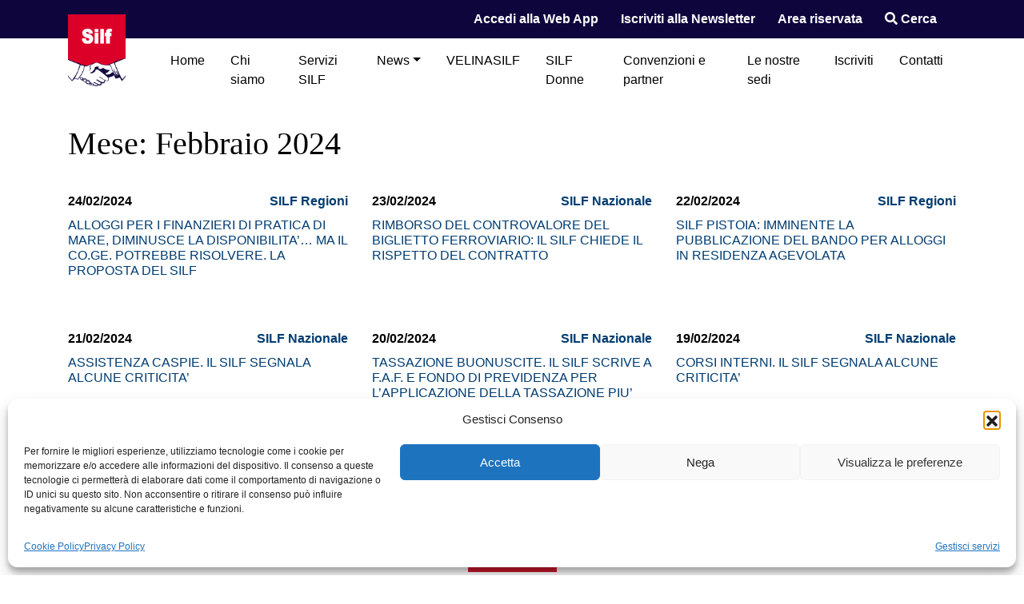

--- FILE ---
content_type: text/html; charset=UTF-8
request_url: https://www.silfnazionale.it/2024/02/
body_size: 18261
content:
<!DOCTYPE html>
<html lang="it-IT">
    <head>
        <meta charset="UTF-8">
        <meta name="viewport" content="width=device-width, initial-scale=1, shrink-to-fit=no">
        <link rel="profile" href="http://gmpg.org/xfn/11">
        <meta name='robots' content='noindex, follow' />

	<!-- This site is optimized with the Yoast SEO plugin v26.8 - https://yoast.com/product/yoast-seo-wordpress/ -->
	<title>Febbraio 2024 - SILF</title>
	<meta property="og:locale" content="it_IT" />
	<meta property="og:type" content="website" />
	<meta property="og:title" content="Febbraio 2024 - SILF" />
	<meta property="og:url" content="https://www.silfnazionale.it/2024/02/" />
	<meta property="og:site_name" content="SILF" />
	<meta name="twitter:card" content="summary_large_image" />
	<meta name="twitter:site" content="@SilfSindacato" />
	<script type="application/ld+json" class="yoast-schema-graph">{"@context":"https://schema.org","@graph":[{"@type":"CollectionPage","@id":"https://www.silfnazionale.it/2024/02/","url":"https://www.silfnazionale.it/2024/02/","name":"Febbraio 2024 - SILF","isPartOf":{"@id":"https://www.silfnazionale.it/#website"},"primaryImageOfPage":{"@id":"https://www.silfnazionale.it/2024/02/#primaryimage"},"image":{"@id":"https://www.silfnazionale.it/2024/02/#primaryimage"},"thumbnailUrl":"https://www.silfnazionale.it/wp-content/uploads/2024/02/Pratica.jpg","breadcrumb":{"@id":"https://www.silfnazionale.it/2024/02/#breadcrumb"},"inLanguage":"it-IT"},{"@type":"ImageObject","inLanguage":"it-IT","@id":"https://www.silfnazionale.it/2024/02/#primaryimage","url":"https://www.silfnazionale.it/wp-content/uploads/2024/02/Pratica.jpg","contentUrl":"https://www.silfnazionale.it/wp-content/uploads/2024/02/Pratica.jpg","width":640,"height":207},{"@type":"BreadcrumbList","@id":"https://www.silfnazionale.it/2024/02/#breadcrumb","itemListElement":[{"@type":"ListItem","position":1,"name":"Home","item":"https://www.silfnazionale.it/"},{"@type":"ListItem","position":2,"name":"Archivi per Febbraio 2024"}]},{"@type":"WebSite","@id":"https://www.silfnazionale.it/#website","url":"https://www.silfnazionale.it/","name":"SILF","description":"Sindacato Italiano Lavoratori Finanzieri","publisher":{"@id":"https://www.silfnazionale.it/#organization"},"potentialAction":[{"@type":"SearchAction","target":{"@type":"EntryPoint","urlTemplate":"https://www.silfnazionale.it/?s={search_term_string}"},"query-input":{"@type":"PropertyValueSpecification","valueRequired":true,"valueName":"search_term_string"}}],"inLanguage":"it-IT"},{"@type":"Organization","@id":"https://www.silfnazionale.it/#organization","name":"Sindacato Italiano Lavoratori Finanzieri","url":"https://www.silfnazionale.it/","logo":{"@type":"ImageObject","inLanguage":"it-IT","@id":"https://www.silfnazionale.it/#/schema/logo/image/","url":"https://www.silfnazionale.it/wp-content/uploads/2024/11/logo-rosso.png","contentUrl":"https://www.silfnazionale.it/wp-content/uploads/2024/11/logo-rosso.png","width":2356,"height":2953,"caption":"Sindacato Italiano Lavoratori Finanzieri"},"image":{"@id":"https://www.silfnazionale.it/#/schema/logo/image/"},"sameAs":["https://www.facebook.com/sindacatofinanzieriSILF/","https://x.com/SilfSindacato"]}]}</script>
	<!-- / Yoast SEO plugin. -->


<link rel='dns-prefetch' href='//stats.wp.com' />
<link rel='dns-prefetch' href='//v0.wordpress.com' />
<link rel="alternate" type="application/rss+xml" title="SILF &raquo; Feed" href="https://www.silfnazionale.it/feed/" />
<link rel="alternate" type="application/rss+xml" title="SILF &raquo; Feed dei commenti" href="https://www.silfnazionale.it/comments/feed/" />
<style id='wp-img-auto-sizes-contain-inline-css' type='text/css'>
img:is([sizes=auto i],[sizes^="auto," i]){contain-intrinsic-size:3000px 1500px}
/*# sourceURL=wp-img-auto-sizes-contain-inline-css */
</style>
<style id='wp-emoji-styles-inline-css' type='text/css'>

	img.wp-smiley, img.emoji {
		display: inline !important;
		border: none !important;
		box-shadow: none !important;
		height: 1em !important;
		width: 1em !important;
		margin: 0 0.07em !important;
		vertical-align: -0.1em !important;
		background: none !important;
		padding: 0 !important;
	}
/*# sourceURL=wp-emoji-styles-inline-css */
</style>
<style id='wp-block-library-inline-css' type='text/css'>
:root{--wp-block-synced-color:#7a00df;--wp-block-synced-color--rgb:122,0,223;--wp-bound-block-color:var(--wp-block-synced-color);--wp-editor-canvas-background:#ddd;--wp-admin-theme-color:#007cba;--wp-admin-theme-color--rgb:0,124,186;--wp-admin-theme-color-darker-10:#006ba1;--wp-admin-theme-color-darker-10--rgb:0,107,160.5;--wp-admin-theme-color-darker-20:#005a87;--wp-admin-theme-color-darker-20--rgb:0,90,135;--wp-admin-border-width-focus:2px}@media (min-resolution:192dpi){:root{--wp-admin-border-width-focus:1.5px}}.wp-element-button{cursor:pointer}:root .has-very-light-gray-background-color{background-color:#eee}:root .has-very-dark-gray-background-color{background-color:#313131}:root .has-very-light-gray-color{color:#eee}:root .has-very-dark-gray-color{color:#313131}:root .has-vivid-green-cyan-to-vivid-cyan-blue-gradient-background{background:linear-gradient(135deg,#00d084,#0693e3)}:root .has-purple-crush-gradient-background{background:linear-gradient(135deg,#34e2e4,#4721fb 50%,#ab1dfe)}:root .has-hazy-dawn-gradient-background{background:linear-gradient(135deg,#faaca8,#dad0ec)}:root .has-subdued-olive-gradient-background{background:linear-gradient(135deg,#fafae1,#67a671)}:root .has-atomic-cream-gradient-background{background:linear-gradient(135deg,#fdd79a,#004a59)}:root .has-nightshade-gradient-background{background:linear-gradient(135deg,#330968,#31cdcf)}:root .has-midnight-gradient-background{background:linear-gradient(135deg,#020381,#2874fc)}:root{--wp--preset--font-size--normal:16px;--wp--preset--font-size--huge:42px}.has-regular-font-size{font-size:1em}.has-larger-font-size{font-size:2.625em}.has-normal-font-size{font-size:var(--wp--preset--font-size--normal)}.has-huge-font-size{font-size:var(--wp--preset--font-size--huge)}.has-text-align-center{text-align:center}.has-text-align-left{text-align:left}.has-text-align-right{text-align:right}.has-fit-text{white-space:nowrap!important}#end-resizable-editor-section{display:none}.aligncenter{clear:both}.items-justified-left{justify-content:flex-start}.items-justified-center{justify-content:center}.items-justified-right{justify-content:flex-end}.items-justified-space-between{justify-content:space-between}.screen-reader-text{border:0;clip-path:inset(50%);height:1px;margin:-1px;overflow:hidden;padding:0;position:absolute;width:1px;word-wrap:normal!important}.screen-reader-text:focus{background-color:#ddd;clip-path:none;color:#444;display:block;font-size:1em;height:auto;left:5px;line-height:normal;padding:15px 23px 14px;text-decoration:none;top:5px;width:auto;z-index:100000}html :where(.has-border-color){border-style:solid}html :where([style*=border-top-color]){border-top-style:solid}html :where([style*=border-right-color]){border-right-style:solid}html :where([style*=border-bottom-color]){border-bottom-style:solid}html :where([style*=border-left-color]){border-left-style:solid}html :where([style*=border-width]){border-style:solid}html :where([style*=border-top-width]){border-top-style:solid}html :where([style*=border-right-width]){border-right-style:solid}html :where([style*=border-bottom-width]){border-bottom-style:solid}html :where([style*=border-left-width]){border-left-style:solid}html :where(img[class*=wp-image-]){height:auto;max-width:100%}:where(figure){margin:0 0 1em}html :where(.is-position-sticky){--wp-admin--admin-bar--position-offset:var(--wp-admin--admin-bar--height,0px)}@media screen and (max-width:600px){html :where(.is-position-sticky){--wp-admin--admin-bar--position-offset:0px}}

/*# sourceURL=wp-block-library-inline-css */
</style><style id='global-styles-inline-css' type='text/css'>
:root{--wp--preset--aspect-ratio--square: 1;--wp--preset--aspect-ratio--4-3: 4/3;--wp--preset--aspect-ratio--3-4: 3/4;--wp--preset--aspect-ratio--3-2: 3/2;--wp--preset--aspect-ratio--2-3: 2/3;--wp--preset--aspect-ratio--16-9: 16/9;--wp--preset--aspect-ratio--9-16: 9/16;--wp--preset--color--black: #000000;--wp--preset--color--cyan-bluish-gray: #abb8c3;--wp--preset--color--white: #ffffff;--wp--preset--color--pale-pink: #f78da7;--wp--preset--color--vivid-red: #cf2e2e;--wp--preset--color--luminous-vivid-orange: #ff6900;--wp--preset--color--luminous-vivid-amber: #fcb900;--wp--preset--color--light-green-cyan: #7bdcb5;--wp--preset--color--vivid-green-cyan: #00d084;--wp--preset--color--pale-cyan-blue: #8ed1fc;--wp--preset--color--vivid-cyan-blue: #0693e3;--wp--preset--color--vivid-purple: #9b51e0;--wp--preset--gradient--vivid-cyan-blue-to-vivid-purple: linear-gradient(135deg,rgb(6,147,227) 0%,rgb(155,81,224) 100%);--wp--preset--gradient--light-green-cyan-to-vivid-green-cyan: linear-gradient(135deg,rgb(122,220,180) 0%,rgb(0,208,130) 100%);--wp--preset--gradient--luminous-vivid-amber-to-luminous-vivid-orange: linear-gradient(135deg,rgb(252,185,0) 0%,rgb(255,105,0) 100%);--wp--preset--gradient--luminous-vivid-orange-to-vivid-red: linear-gradient(135deg,rgb(255,105,0) 0%,rgb(207,46,46) 100%);--wp--preset--gradient--very-light-gray-to-cyan-bluish-gray: linear-gradient(135deg,rgb(238,238,238) 0%,rgb(169,184,195) 100%);--wp--preset--gradient--cool-to-warm-spectrum: linear-gradient(135deg,rgb(74,234,220) 0%,rgb(151,120,209) 20%,rgb(207,42,186) 40%,rgb(238,44,130) 60%,rgb(251,105,98) 80%,rgb(254,248,76) 100%);--wp--preset--gradient--blush-light-purple: linear-gradient(135deg,rgb(255,206,236) 0%,rgb(152,150,240) 100%);--wp--preset--gradient--blush-bordeaux: linear-gradient(135deg,rgb(254,205,165) 0%,rgb(254,45,45) 50%,rgb(107,0,62) 100%);--wp--preset--gradient--luminous-dusk: linear-gradient(135deg,rgb(255,203,112) 0%,rgb(199,81,192) 50%,rgb(65,88,208) 100%);--wp--preset--gradient--pale-ocean: linear-gradient(135deg,rgb(255,245,203) 0%,rgb(182,227,212) 50%,rgb(51,167,181) 100%);--wp--preset--gradient--electric-grass: linear-gradient(135deg,rgb(202,248,128) 0%,rgb(113,206,126) 100%);--wp--preset--gradient--midnight: linear-gradient(135deg,rgb(2,3,129) 0%,rgb(40,116,252) 100%);--wp--preset--font-size--small: 13px;--wp--preset--font-size--medium: 20px;--wp--preset--font-size--large: 36px;--wp--preset--font-size--x-large: 42px;--wp--preset--spacing--20: 0.44rem;--wp--preset--spacing--30: 0.67rem;--wp--preset--spacing--40: 1rem;--wp--preset--spacing--50: 1.5rem;--wp--preset--spacing--60: 2.25rem;--wp--preset--spacing--70: 3.38rem;--wp--preset--spacing--80: 5.06rem;--wp--preset--shadow--natural: 6px 6px 9px rgba(0, 0, 0, 0.2);--wp--preset--shadow--deep: 12px 12px 50px rgba(0, 0, 0, 0.4);--wp--preset--shadow--sharp: 6px 6px 0px rgba(0, 0, 0, 0.2);--wp--preset--shadow--outlined: 6px 6px 0px -3px rgb(255, 255, 255), 6px 6px rgb(0, 0, 0);--wp--preset--shadow--crisp: 6px 6px 0px rgb(0, 0, 0);}:where(.is-layout-flex){gap: 0.5em;}:where(.is-layout-grid){gap: 0.5em;}body .is-layout-flex{display: flex;}.is-layout-flex{flex-wrap: wrap;align-items: center;}.is-layout-flex > :is(*, div){margin: 0;}body .is-layout-grid{display: grid;}.is-layout-grid > :is(*, div){margin: 0;}:where(.wp-block-columns.is-layout-flex){gap: 2em;}:where(.wp-block-columns.is-layout-grid){gap: 2em;}:where(.wp-block-post-template.is-layout-flex){gap: 1.25em;}:where(.wp-block-post-template.is-layout-grid){gap: 1.25em;}.has-black-color{color: var(--wp--preset--color--black) !important;}.has-cyan-bluish-gray-color{color: var(--wp--preset--color--cyan-bluish-gray) !important;}.has-white-color{color: var(--wp--preset--color--white) !important;}.has-pale-pink-color{color: var(--wp--preset--color--pale-pink) !important;}.has-vivid-red-color{color: var(--wp--preset--color--vivid-red) !important;}.has-luminous-vivid-orange-color{color: var(--wp--preset--color--luminous-vivid-orange) !important;}.has-luminous-vivid-amber-color{color: var(--wp--preset--color--luminous-vivid-amber) !important;}.has-light-green-cyan-color{color: var(--wp--preset--color--light-green-cyan) !important;}.has-vivid-green-cyan-color{color: var(--wp--preset--color--vivid-green-cyan) !important;}.has-pale-cyan-blue-color{color: var(--wp--preset--color--pale-cyan-blue) !important;}.has-vivid-cyan-blue-color{color: var(--wp--preset--color--vivid-cyan-blue) !important;}.has-vivid-purple-color{color: var(--wp--preset--color--vivid-purple) !important;}.has-black-background-color{background-color: var(--wp--preset--color--black) !important;}.has-cyan-bluish-gray-background-color{background-color: var(--wp--preset--color--cyan-bluish-gray) !important;}.has-white-background-color{background-color: var(--wp--preset--color--white) !important;}.has-pale-pink-background-color{background-color: var(--wp--preset--color--pale-pink) !important;}.has-vivid-red-background-color{background-color: var(--wp--preset--color--vivid-red) !important;}.has-luminous-vivid-orange-background-color{background-color: var(--wp--preset--color--luminous-vivid-orange) !important;}.has-luminous-vivid-amber-background-color{background-color: var(--wp--preset--color--luminous-vivid-amber) !important;}.has-light-green-cyan-background-color{background-color: var(--wp--preset--color--light-green-cyan) !important;}.has-vivid-green-cyan-background-color{background-color: var(--wp--preset--color--vivid-green-cyan) !important;}.has-pale-cyan-blue-background-color{background-color: var(--wp--preset--color--pale-cyan-blue) !important;}.has-vivid-cyan-blue-background-color{background-color: var(--wp--preset--color--vivid-cyan-blue) !important;}.has-vivid-purple-background-color{background-color: var(--wp--preset--color--vivid-purple) !important;}.has-black-border-color{border-color: var(--wp--preset--color--black) !important;}.has-cyan-bluish-gray-border-color{border-color: var(--wp--preset--color--cyan-bluish-gray) !important;}.has-white-border-color{border-color: var(--wp--preset--color--white) !important;}.has-pale-pink-border-color{border-color: var(--wp--preset--color--pale-pink) !important;}.has-vivid-red-border-color{border-color: var(--wp--preset--color--vivid-red) !important;}.has-luminous-vivid-orange-border-color{border-color: var(--wp--preset--color--luminous-vivid-orange) !important;}.has-luminous-vivid-amber-border-color{border-color: var(--wp--preset--color--luminous-vivid-amber) !important;}.has-light-green-cyan-border-color{border-color: var(--wp--preset--color--light-green-cyan) !important;}.has-vivid-green-cyan-border-color{border-color: var(--wp--preset--color--vivid-green-cyan) !important;}.has-pale-cyan-blue-border-color{border-color: var(--wp--preset--color--pale-cyan-blue) !important;}.has-vivid-cyan-blue-border-color{border-color: var(--wp--preset--color--vivid-cyan-blue) !important;}.has-vivid-purple-border-color{border-color: var(--wp--preset--color--vivid-purple) !important;}.has-vivid-cyan-blue-to-vivid-purple-gradient-background{background: var(--wp--preset--gradient--vivid-cyan-blue-to-vivid-purple) !important;}.has-light-green-cyan-to-vivid-green-cyan-gradient-background{background: var(--wp--preset--gradient--light-green-cyan-to-vivid-green-cyan) !important;}.has-luminous-vivid-amber-to-luminous-vivid-orange-gradient-background{background: var(--wp--preset--gradient--luminous-vivid-amber-to-luminous-vivid-orange) !important;}.has-luminous-vivid-orange-to-vivid-red-gradient-background{background: var(--wp--preset--gradient--luminous-vivid-orange-to-vivid-red) !important;}.has-very-light-gray-to-cyan-bluish-gray-gradient-background{background: var(--wp--preset--gradient--very-light-gray-to-cyan-bluish-gray) !important;}.has-cool-to-warm-spectrum-gradient-background{background: var(--wp--preset--gradient--cool-to-warm-spectrum) !important;}.has-blush-light-purple-gradient-background{background: var(--wp--preset--gradient--blush-light-purple) !important;}.has-blush-bordeaux-gradient-background{background: var(--wp--preset--gradient--blush-bordeaux) !important;}.has-luminous-dusk-gradient-background{background: var(--wp--preset--gradient--luminous-dusk) !important;}.has-pale-ocean-gradient-background{background: var(--wp--preset--gradient--pale-ocean) !important;}.has-electric-grass-gradient-background{background: var(--wp--preset--gradient--electric-grass) !important;}.has-midnight-gradient-background{background: var(--wp--preset--gradient--midnight) !important;}.has-small-font-size{font-size: var(--wp--preset--font-size--small) !important;}.has-medium-font-size{font-size: var(--wp--preset--font-size--medium) !important;}.has-large-font-size{font-size: var(--wp--preset--font-size--large) !important;}.has-x-large-font-size{font-size: var(--wp--preset--font-size--x-large) !important;}
/*# sourceURL=global-styles-inline-css */
</style>

<style id='classic-theme-styles-inline-css' type='text/css'>
/*! This file is auto-generated */
.wp-block-button__link{color:#fff;background-color:#32373c;border-radius:9999px;box-shadow:none;text-decoration:none;padding:calc(.667em + 2px) calc(1.333em + 2px);font-size:1.125em}.wp-block-file__button{background:#32373c;color:#fff;text-decoration:none}
/*# sourceURL=/wp-includes/css/classic-themes.min.css */
</style>
<link rel='stylesheet' id='wp-bootstrap-blocks-styles-css' href='https://www.silfnazionale.it/wp-content/plugins/wp-bootstrap-blocks/build/style-index.css?ver=5.2.1' type='text/css' media='all' />
<link rel='stylesheet' id='cf7_add_password_field_style-css' href='https://www.silfnazionale.it/wp-content/plugins/cf7-add-password-field/css/all.css?ver=6.9' type='text/css' media='all' />
<link rel='stylesheet' id='contact-form-7-css' href='https://www.silfnazionale.it/wp-content/plugins/contact-form-7/includes/css/styles.css?ver=6.1.4' type='text/css' media='all' />
<style id='wp-block-heading-inline-css' type='text/css'>
h1:where(.wp-block-heading).has-background,h2:where(.wp-block-heading).has-background,h3:where(.wp-block-heading).has-background,h4:where(.wp-block-heading).has-background,h5:where(.wp-block-heading).has-background,h6:where(.wp-block-heading).has-background{padding:1.25em 2.375em}h1.has-text-align-left[style*=writing-mode]:where([style*=vertical-lr]),h1.has-text-align-right[style*=writing-mode]:where([style*=vertical-rl]),h2.has-text-align-left[style*=writing-mode]:where([style*=vertical-lr]),h2.has-text-align-right[style*=writing-mode]:where([style*=vertical-rl]),h3.has-text-align-left[style*=writing-mode]:where([style*=vertical-lr]),h3.has-text-align-right[style*=writing-mode]:where([style*=vertical-rl]),h4.has-text-align-left[style*=writing-mode]:where([style*=vertical-lr]),h4.has-text-align-right[style*=writing-mode]:where([style*=vertical-rl]),h5.has-text-align-left[style*=writing-mode]:where([style*=vertical-lr]),h5.has-text-align-right[style*=writing-mode]:where([style*=vertical-rl]),h6.has-text-align-left[style*=writing-mode]:where([style*=vertical-lr]),h6.has-text-align-right[style*=writing-mode]:where([style*=vertical-rl]){rotate:180deg}
/*# sourceURL=https://www.silfnazionale.it/wp-includes/blocks/heading/style.min.css */
</style>
<link rel='stylesheet' id='theme.css-css' href='https://www.silfnazionale.it/wp-content/plugins/popup-builder/public/css/theme.css?ver=4.4.2' type='text/css' media='all' />
<link rel='stylesheet' id='theme-my-login-css' href='https://www.silfnazionale.it/wp-content/plugins/theme-my-login/assets/styles/theme-my-login.min.css?ver=7.1.14' type='text/css' media='all' />
<link rel='stylesheet' id='cmplz-general-css' href='https://www.silfnazionale.it/wp-content/plugins/complianz-gdpr/assets/css/cookieblocker.min.css?ver=1766011266' type='text/css' media='all' />
<link rel='stylesheet' id='bootstrap-css' href='https://www.silfnazionale.it/wp-content/themes/websoup/css/bootstrap.min.css?ver=4.3.1' type='text/css' media='all' />
<link rel='stylesheet' id='owl-css' href='https://www.silfnazionale.it/wp-content/themes/websoup/js/owl/assets/owl.carousel.min.css?ver=2.3.4' type='text/css' media='all' />
<link rel='stylesheet' id='websoup-styles-css' href='https://www.silfnazionale.it/wp-content/themes/websoup/css/theme.css?ver=0.21.1757950729' type='text/css' media='all' />
<script type="text/javascript" src="https://www.silfnazionale.it/wp-includes/js/jquery/jquery.min.js?ver=3.7.1" id="jquery-core-js"></script>
<script type="text/javascript" src="https://www.silfnazionale.it/wp-includes/js/jquery/jquery-migrate.min.js?ver=3.4.1" id="jquery-migrate-js"></script>
<script type="text/javascript" id="Popup.js-js-before">
/* <![CDATA[ */
var sgpbPublicUrl = "https:\/\/www.silfnazionale.it\/wp-content\/plugins\/popup-builder\/public\/";
var SGPB_JS_LOCALIZATION = {"imageSupportAlertMessage":"Only image files supported","pdfSupportAlertMessage":"Only pdf files supported","areYouSure":"Are you sure?","addButtonSpinner":"L","audioSupportAlertMessage":"Only audio files supported (e.g.: mp3, wav, m4a, ogg)","publishPopupBeforeElementor":"Please, publish the popup before starting to use Elementor with it!","publishPopupBeforeDivi":"Please, publish the popup before starting to use Divi Builder with it!","closeButtonAltText":"Close"};
//# sourceURL=Popup.js-js-before
/* ]]> */
</script>
<script type="text/javascript" src="https://www.silfnazionale.it/wp-content/plugins/popup-builder/public/js/Popup.js?ver=4.4.2" id="Popup.js-js"></script>
<script type="text/javascript" src="https://www.silfnazionale.it/wp-content/plugins/popup-builder/public/js/PopupConfig.js?ver=4.4.2" id="PopupConfig.js-js"></script>
<script type="text/javascript" id="PopupBuilder.js-js-before">
/* <![CDATA[ */
var SGPB_POPUP_PARAMS = {"popupTypeAgeRestriction":"ageRestriction","defaultThemeImages":{"1":"https:\/\/www.silfnazionale.it\/wp-content\/plugins\/popup-builder\/public\/img\/theme_1\/close.png","2":"https:\/\/www.silfnazionale.it\/wp-content\/plugins\/popup-builder\/public\/img\/theme_2\/close.png","3":"https:\/\/www.silfnazionale.it\/wp-content\/plugins\/popup-builder\/public\/img\/theme_3\/close.png","5":"https:\/\/www.silfnazionale.it\/wp-content\/plugins\/popup-builder\/public\/img\/theme_5\/close.png","6":"https:\/\/www.silfnazionale.it\/wp-content\/plugins\/popup-builder\/public\/img\/theme_6\/close.png"},"homePageUrl":"https:\/\/www.silfnazionale.it\/","isPreview":false,"convertedIdsReverse":[],"dontShowPopupExpireTime":365,"conditionalJsClasses":[],"disableAnalyticsGeneral":false};
var SGPB_JS_PACKAGES = {"packages":{"current":1,"free":1,"silver":2,"gold":3,"platinum":4},"extensions":{"geo-targeting":false,"advanced-closing":false}};
var SGPB_JS_PARAMS = {"ajaxUrl":"https:\/\/www.silfnazionale.it\/wp-admin\/admin-ajax.php","nonce":"5063b6bf55"};
//# sourceURL=PopupBuilder.js-js-before
/* ]]> */
</script>
<script type="text/javascript" src="https://www.silfnazionale.it/wp-content/plugins/popup-builder/public/js/PopupBuilder.js?ver=4.4.2" id="PopupBuilder.js-js"></script>
<link rel="https://api.w.org/" href="https://www.silfnazionale.it/wp-json/" /><link rel="EditURI" type="application/rsd+xml" title="RSD" href="https://www.silfnazionale.it/xmlrpc.php?rsd" />
<meta name="generator" content="WordPress 6.9" />
	<style>img#wpstats{display:none}</style>
					<style>.cmplz-hidden {
					display: none !important;
				}</style><meta name="mobile-web-app-capable" content="yes">
<meta name="apple-mobile-web-app-capable" content="yes">
<meta name="apple-mobile-web-app-title" content="SILF - Sindacato Italiano Lavoratori Finanzieri">
      <meta name="onesignal" content="wordpress-plugin"/>
            <script>

      window.OneSignalDeferred = window.OneSignalDeferred || [];

      OneSignalDeferred.push(function(OneSignal) {
        var oneSignal_options = {};
        window._oneSignalInitOptions = oneSignal_options;

        oneSignal_options['serviceWorkerParam'] = { scope: '/' };
oneSignal_options['serviceWorkerPath'] = 'OneSignalSDKWorker.js.php';

        OneSignal.Notifications.setDefaultUrl("https://www.silfnazionale.it");

        oneSignal_options['wordpress'] = true;
oneSignal_options['appId'] = '93b3c85b-85fd-438f-bea9-9820c3942d32';
oneSignal_options['allowLocalhostAsSecureOrigin'] = true;
oneSignal_options['welcomeNotification'] = { };
oneSignal_options['welcomeNotification']['title'] = "";
oneSignal_options['welcomeNotification']['message'] = "Grazie per esserti iscritto!";
oneSignal_options['path'] = "https://www.silfnazionale.it/wp-content/plugins/onesignal-free-web-push-notifications/sdk_files/";
oneSignal_options['safari_web_id'] = "web.onesignal.auto.2358eea7-3e97-4fb7-b492-b25c712616ac";
oneSignal_options['promptOptions'] = { };
oneSignal_options['promptOptions']['actionMessage'] = "Vuoi essere informato sulle ultime novità del mondo SILF?";
oneSignal_options['promptOptions']['acceptButtonText'] = "ACCETTO";
oneSignal_options['promptOptions']['siteName'] = "https://www.silfnazionale.it/";
oneSignal_options['promptOptions']['autoAcceptTitle'] = "CLICCA QUI";
oneSignal_options['notifyButton'] = { };
oneSignal_options['notifyButton']['enable'] = true;
oneSignal_options['notifyButton']['position'] = 'bottom-right';
oneSignal_options['notifyButton']['theme'] = 'default';
oneSignal_options['notifyButton']['size'] = 'medium';
oneSignal_options['notifyButton']['showCredit'] = true;
oneSignal_options['notifyButton']['text'] = {};
oneSignal_options['notifyButton']['text']['message.action.subscribed'] = 'Grazie per la tua iscrizione!';
oneSignal_options['notifyButton']['text']['dialog.main.button.subscribe'] = 'ISCRIVITI';
              OneSignal.init(window._oneSignalInitOptions);
              OneSignal.Slidedown.promptPush()      });

      function documentInitOneSignal() {
        var oneSignal_elements = document.getElementsByClassName("OneSignal-prompt");

        var oneSignalLinkClickHandler = function(event) { OneSignal.Notifications.requestPermission(); event.preventDefault(); };        for(var i = 0; i < oneSignal_elements.length; i++)
          oneSignal_elements[i].addEventListener('click', oneSignalLinkClickHandler, false);
      }

      if (document.readyState === 'complete') {
           documentInitOneSignal();
      }
      else {
           window.addEventListener("load", function(event){
               documentInitOneSignal();
          });
      }
    </script>
<link rel="icon" href="https://www.silfnazionale.it/wp-content/uploads/2024/11/cropped-favicon-480x480.png" sizes="32x32" />
<link rel="icon" href="https://www.silfnazionale.it/wp-content/uploads/2024/11/cropped-favicon-480x480.png" sizes="192x192" />
<link rel="apple-touch-icon" href="https://www.silfnazionale.it/wp-content/uploads/2024/11/cropped-favicon-480x480.png" />
<meta name="msapplication-TileImage" content="https://www.silfnazionale.it/wp-content/uploads/2024/11/cropped-favicon-480x480.png" />
		<style type="text/css" id="wp-custom-css">
			.page-template-page-questionario .navbar,
.page-template-page-questionario #wrapper-footer-full,
.page-template-page-questionario  .header-links,
.page-id-5686 .navbar,
.page-id-5686 #wrapper-footer-full,
.page-id-5686 #questionChoices21,
.page-id-5686 #cookie-notice,
.page-id-5686 .header-links,
.page-id-4875 .navbar,
.page-id-4875 #wrapper-footer-full,
.page-id-4875 #questionChoices21,
.page-id-4875 #cookie-notice,
.page-id-4875 .header-links {
	display:none;
}
.page-id-4875 .preheader {
	padding-top: 15px;
	padding-bottom: 15px;
}
.page-id-4875 .navbar-brand img {
	width: 350px;
}
.page-id-4875 footer.footer {
	display: none;
}
.watupro-question-choice {
	line-height: 1.5em !important;
}
#beforeWchainedButon1 {
	line-height: 1px;
}
#startOutput + p {
    display: none;
}
.watupro-submit-button {
    border-radius: 0;
    display: inline-block;
    font-weight: 400;
    color: #212529;
    text-align: center;
    vertical-align: middle;
    -webkit-user-select: none;
    -moz-user-select: none;
    -ms-user-select: none;
    user-select: none;
    background-color: transparent;
    border: 1px solid transparent;
    padding: .375rem 1.75rem;
    font-size: 1rem;
    line-height: 1.5;
    border-radius: .25rem;
    transition: color .15s ease-in-out,background-color .15s ease-in-out,border-color .15s ease-in-out,box-shadow .15s ease-in-out;
    color: #fff;
    background-color: #28a745;
    border-color: #28a745;
    font-weight: 600;
}
input:where([type="checkbox"], [type="radio"]){
  -webkit-appearance : none;
  appearance         : none;
  width              : 22px;
  height             : 22px;
  margin             : calc(0.75em - 11px) 0.25rem 0 0;
  vertical-align     : top;
  border             : 2px solid #ddd;
  border-radius      : 4px;
  background         : #fff no-repeat center center;
}

input[type="radio"]{
  border-radius : 50%;
}

input:where([type="checkbox"], [type="radio"]):where(:active:not(:disabled), :focus){
  border-color : #696;
  outline      : none;
}

input:where([type="checkbox"], [type="radio"]):disabled{
  background : #eee;
}

input[type="checkbox"]:checked{
  background-image: url("data:image/svg+xml,%3C%3Fxml version='1.0'%3F%3E%3Csvg xmlns='http://www.w3.org/2000/svg' width='14' height='14'%3E%3Cpath fill='%23696' d='M0,8 5,13 14,4 12,2 5,9 2,6z'/%3E%3C/svg%3E%0A");
}

input[type="radio"]:checked{
  background-image: url("data:image/svg+xml,%3C%3Fxml version='1.0'%3F%3E%3Csvg xmlns='http://www.w3.org/2000/svg' width='10' height='10'%3E%3Ccircle fill='%23696' cx='5' cy='5' r='5'/%3E%3C/svg%3E%0A");
}

@media (min-width: 1200px) {
	.question-content {
			min-height: 50px;
	}
	.question-choices {
			min-height: 250px;
	}
}
.squarelist {
    list-style-type: none;
    padding: 0;
}
.squarelist li {
    margin-bottom: 2rem;
    position: relative;
    padding-left: 3rem;
}
.squarelist li::before {
    content: "";
    display: block;
    position: absolute;
    left: 0;
    top: 5px;
    width: 1.5rem;
    height: 1.5rem;
    background: var(--red);
}
.bgdonna {
    background-image: url(https://silfnazionale.it/wp-content/uploads/2025/01/donna.jpg);
    background-position: left center;
    background-repeat: no-repeat;
    background-size: contain;
    padding-top: 3rem;
    padding-bottom: 6rem;
    min-height: 500px;
}
.bgdonna .container > * {
    padding-left: 10rem;
}
@media (max-width: 768px) {
	.bgdonna {
    background-position: left bottom;
    background-repeat: no-repeat;
    background-size: 140px auto;
    padding-top: 0;
    padding-bottom: 140px;
    min-height: 500px;
  }
	.bgdonna .container > * {
    padding-left: 0;
  }
}
.blueborder img {
    border: 1px solid var(--blue);
}
#cmplz-manage-consent .cmplz-manage-consent {
	padding-top: 1px !important;
	padding-bottom: 1px !important;
  height: auto !important;
    font-size: 85% !important;
}
.wp-block-buttons.fixed-bottom {
	display: inline-block;
	right: auto;
	left: 50%;
	transform: translatex(-50%);
}
.bblue {
	border: 2px solid var(--blue);
	padding: 1.5rem;
	border-radius: 1rem;
}
.wp-block-group.mt-auto.has-background {
	z-index: 9;
}
.wp-block-latest-posts__list li {
    display: flex;
    text-align: left;
    font-size: 85%;
    margin-bottom: 1rem;
}
.wp-block-latest-posts__list img {
    margin: 0 1rem 0 0;
}
.wp-block-latest-posts > li {
    align-items: center;
    background: #fff;
}
.wp-block-latest-posts img {
    margin: 0;
}
.wp-block-latest-posts .wp-block-latest-posts__featured-image {
    flex: 0 0 80px;
	height: 80px;
}
.wp-block-latest-posts 
.wp-block-latest-posts__post-title {
  display: -webkit-box;
  -webkit-line-clamp: 3;
  -webkit-box-orient: vertical;
  overflow: hidden;
  text-overflow: ellipsis;
	padding: 0 1rem;
}
.newsslidecont {
    background: var(--red);
    color: var(--white);
}
.newsslidecont .bgcover {
    aspect-ratio: 4/3;
}
.newsslidecont a,
.newsslidecont a:hover,
.newsslidecont a:focus {
    color: var(--white);
}
.newsslidecont .wp-block-button__link {
	width: auto;
	background: var(--blue);
}
.newsslidecont .carousel-indicators {
	margin-bottom: .5rem;
}
.newsslidecont .carousel-indicators li {
	background-color: var(--white);
}
.newsslidecont h2 {
	font-family: "Arial", sans-serif;
	font-weight: bolder;
}
body.home .veletta {
	background-color: transparent;
}
body.home .veletta h3 {
	display: none;
}
.newsslidecont {
	background: transparent;
}
.newsslidecont .row {
  background: var(--white);
  color: var(--black);
}
.newsslidecont a:not(.wp-block-button__link), .newsslidecont a:not(.wp-block-button__link):hover, .newsslidecont a:not(.wp-block-button__link):focus {
	color: var(--blue);
}
		</style>
		
        <link href="https://fonts.googleapis.com/css?family=Raleway:300,400,600,700,800" rel="stylesheet">
        <link rel="stylesheet" href="https://use.fontawesome.com/releases/v5.8.1/css/all.css" integrity="sha384-50oBUHEmvpQ+1lW4y57PTFmhCaXp0ML5d60M1M7uH2+nqUivzIebhndOJK28anvf" crossorigin="anonymous">
    </head>

    <body data-cmplz=2 class="archive date wp-custom-logo wp-theme-websoup group-blog hfeed">

        <div class="site" id="page">

            <a class="skip-link sr-only sr-only-focusable" href="#content">Vai al contenuto</a>

            <header id="wrapper-navbar" class="header" itemscope itemtype="http://schema.org/WebSite">

                <div class="preheader">
                    <div class="container">
                                                    <div class="header-links">                    
                                <div id="text-2" class="widget widget_text">			<div class="textwidget"><p><a href="https://www.silfnazionale.it/wapp/" target="_blank" rel="noopener">Accedi alla Web App</a> <a class="newsletteropen">Iscriviti alla Newsletter</a> <a href="https://www.silfnazionale.it/login/ ">Area riservata</a> <a href="https://www.silfnazionale.it/cerca/"><span class="fas fa-search" aria-hidden="true"></span> Cerca</a></p>
</div>
		</div>                            </div>
                                            </div>
                </div>

                <nav class="navbar navbar-expand-xl navbar-light navbar-main">

                    <div class="container relative">

                        <a href="https://www.silfnazionale.it/" class="navbar-brand custom-logo-link" rel="home"><img width="2356" height="2953" src="https://www.silfnazionale.it/wp-content/uploads/2024/11/logo-rosso.png" class="img-fluid" alt="SILF" decoding="async" fetchpriority="high" srcset="https://www.silfnazionale.it/wp-content/uploads/2024/11/logo-rosso.png 2356w, https://www.silfnazionale.it/wp-content/uploads/2024/11/logo-rosso-558x700.png 558w, https://www.silfnazionale.it/wp-content/uploads/2024/11/logo-rosso-817x1024.png 817w, https://www.silfnazionale.it/wp-content/uploads/2024/11/logo-rosso-768x963.png 768w, https://www.silfnazionale.it/wp-content/uploads/2024/11/logo-rosso-1225x1536.png 1225w, https://www.silfnazionale.it/wp-content/uploads/2024/11/logo-rosso-1634x2048.png 1634w" sizes="(max-width: 2356px) 100vw, 2356px" data-attachment-id="6833" data-permalink="https://www.silfnazionale.it/logo-rosso/" data-orig-file="https://www.silfnazionale.it/wp-content/uploads/2024/11/logo-rosso.png" data-orig-size="2356,2953" data-comments-opened="0" data-image-meta="{&quot;aperture&quot;:&quot;0&quot;,&quot;credit&quot;:&quot;&quot;,&quot;camera&quot;:&quot;&quot;,&quot;caption&quot;:&quot;&quot;,&quot;created_timestamp&quot;:&quot;0&quot;,&quot;copyright&quot;:&quot;&quot;,&quot;focal_length&quot;:&quot;0&quot;,&quot;iso&quot;:&quot;0&quot;,&quot;shutter_speed&quot;:&quot;0&quot;,&quot;title&quot;:&quot;&quot;,&quot;orientation&quot;:&quot;0&quot;}" data-image-title="logo-rosso" data-image-description="" data-image-caption="" data-medium-file="https://www.silfnazionale.it/wp-content/uploads/2024/11/logo-rosso-558x700.png" data-large-file="https://www.silfnazionale.it/wp-content/uploads/2024/11/logo-rosso-817x1024.png" /></a><!-- end custom logo -->

                        <button class="navbar-toggler" type="button" data-toggle="collapse" data-target="#navbarNavDropdown" aria-controls="navbarNavDropdown" aria-expanded="false" aria-label="Apri il menu">
                            <span class="navbar-toggler-icon"></span>
                        </button>

                        <div id="navbarNavDropdown" class="collapse navbar-collapse"><ul id="main-menu" class="navbar-nav mr-auto ml-lg-4"><li itemscope="itemscope" itemtype="https://www.schema.org/SiteNavigationElement" id="menu-item-1632" class="menu-item menu-item-type-post_type menu-item-object-page menu-item-home menu-item-1632 nav-item"><a title="Home" href="https://www.silfnazionale.it/" class="nav-link">Home</a></li>
<li itemscope="itemscope" itemtype="https://www.schema.org/SiteNavigationElement" id="menu-item-7300" class="menu-item menu-item-type-post_type menu-item-object-page menu-item-7300 nav-item"><a title="Chi siamo" href="https://www.silfnazionale.it/chi-siamo/" class="nav-link">Chi siamo</a></li>
<li itemscope="itemscope" itemtype="https://www.schema.org/SiteNavigationElement" id="menu-item-7301" class="menu-item menu-item-type-post_type menu-item-object-page menu-item-7301 nav-item"><a title="Servizi SILF" href="https://www.silfnazionale.it/servizi-silf/" class="nav-link">Servizi SILF</a></li>
<li itemscope="itemscope" itemtype="https://www.schema.org/SiteNavigationElement" id="menu-item-7302" class="menu-item menu-item-type-custom menu-item-object-custom menu-item-has-children dropdown menu-item-7302 nav-item"><a title="News" href="#" data-toggle="dropdown" aria-haspopup="true" aria-expanded="false" class="dropdown-toggle nav-link" id="menu-item-dropdown-7302">News</a>
<ul class="dropdown-menu" aria-labelledby="menu-item-dropdown-7302" role="menu">
	<li itemscope="itemscope" itemtype="https://www.schema.org/SiteNavigationElement" id="menu-item-7316" class="menu-item menu-item-type-taxonomy menu-item-object-category menu-item-7316 nav-item"><a title="News GDF" href="https://www.silfnazionale.it/news/" class="dropdown-item">News GDF</a></li>
	<li itemscope="itemscope" itemtype="https://www.schema.org/SiteNavigationElement" id="menu-item-7317" class="menu-item menu-item-type-taxonomy menu-item-object-category menu-item-7317 nav-item"><a title="Dossier e infosilf" href="https://www.silfnazionale.it/silfdossier/" class="dropdown-item">Dossier e infosilf</a></li>
	<li itemscope="itemscope" itemtype="https://www.schema.org/SiteNavigationElement" id="menu-item-7318" class="menu-item menu-item-type-taxonomy menu-item-object-category menu-item-7318 nav-item"><a title="SILF Regioni" href="https://www.silfnazionale.it/dal-territorio/" class="dropdown-item">SILF Regioni</a></li>
</ul>
</li>
<li itemscope="itemscope" itemtype="https://www.schema.org/SiteNavigationElement" id="menu-item-4678" class="menu-item menu-item-type-post_type menu-item-object-page menu-item-4678 nav-item"><a title="VELINASILF" href="https://www.silfnazionale.it/tutte-le-velinasilf/" class="nav-link">VELINASILF</a></li>
<li itemscope="itemscope" itemtype="https://www.schema.org/SiteNavigationElement" id="menu-item-7303" class="menu-item menu-item-type-post_type menu-item-object-page menu-item-7303 nav-item"><a title="SILF Donne" href="https://www.silfnazionale.it/silf-donne/" class="nav-link">SILF Donne</a></li>
<li itemscope="itemscope" itemtype="https://www.schema.org/SiteNavigationElement" id="menu-item-1652" class="menu-item menu-item-type-post_type menu-item-object-page menu-item-1652 nav-item"><a title="Convenzioni e partner" href="https://www.silfnazionale.it/convenzioni-e-servizi/" class="nav-link">Convenzioni e partner</a></li>
<li itemscope="itemscope" itemtype="https://www.schema.org/SiteNavigationElement" id="menu-item-1623" class="menu-item menu-item-type-post_type menu-item-object-page menu-item-1623 nav-item"><a title="Le nostre sedi" href="https://www.silfnazionale.it/territorio/" class="nav-link">Le nostre sedi</a></li>
<li itemscope="itemscope" itemtype="https://www.schema.org/SiteNavigationElement" id="menu-item-7304" class="menu-item menu-item-type-post_type menu-item-object-page menu-item-7304 nav-item"><a title="Iscriviti" href="https://www.silfnazionale.it/iscriviti/" class="nav-link">Iscriviti</a></li>
<li itemscope="itemscope" itemtype="https://www.schema.org/SiteNavigationElement" id="menu-item-3419" class="menu-item menu-item-type-post_type menu-item-object-page menu-item-3419 nav-item"><a title="Contatti" href="https://www.silfnazionale.it/contatti/" class="nav-link">Contatti</a></li>
<li itemscope="itemscope" itemtype="https://www.schema.org/SiteNavigationElement" id="menu-item-3890" class="d-lg-none menu-item menu-item-type-tml_action menu-item-object-login menu-item-3890 nav-item"><a title="Login" href="https://www.silfnazionale.it/login/" class="nav-link">Login</a></li>
</ul></div>
                                                
                    </div><!-- .container -->

                </nav><!-- .site-navigation -->

            </header><!-- #wrapper-navbar end -->

            

<div class="wrapper" id="archive-wrapper">

	<div class="container py-4" id="content" tabindex="-1">

		<div class="row">

			<div class="col-md content-area" id="primary">

                                <main class="site-main" id="main">

                                        
                                                <header class="page-header mb-4">
                                                        <h1 class="page-title py-1">Mese: <span>Febbraio 2024</span></h1>                                                </header><!-- .page-header -->

                                                <div class="row">

                                                    
                                                    
                                                        <div class="col-md-6 col-lg-4">

                                                            
<article class="post-5603 post type-post status-publish format-standard has-post-thumbnail hentry category-dal-territorio tag-lazio" id="post-5603">

				<div class="post-thumbnail bgcover" style="aspect-ratio: 16/9;background-image: url(https://www.silfnazionale.it/wp-content/uploads/2024/02/Pratica.jpg);">
			
		</div>
	
	<header class="entry-header py-2">

		<div class="d-flex justify-content-between font-weight-bold mb-2">
			<p class="mb-0">
	            24/02/2024	        </p>

			
				<div class="catblk">
					<a href="https://www.silfnazionale.it/dal-territorio/" rel="category tag">SILF Regioni</a>				</div><!-- .entry-meta -->

			
		</div>
		
		<h2 class="h6 mb-5 sans blue title entry-title mt-0"><a class="blue" href="https://www.silfnazionale.it/2024/02/24/5603/" rel="bookmark">ALLOGGI PER I FINANZIERI DI PRATICA DI MARE, DIMINUSCE LA DISPONIBILITA’&#8230; MA IL CO.GE. POTREBBE RISOLVERE. LA PROPOSTA DEL SILF</a></h2>
	</header><!-- .entry-header -->

	<div class="entry-content">

		
		
	</div><!-- .entry-content -->


</article><!-- #post-## -->

                                                        </div>

                                                    
                                                        <div class="col-md-6 col-lg-4">

                                                            
<article class="post-5588 post type-post status-publish format-standard has-post-thumbnail hentry category-attivita-silf" id="post-5588">

				<div class="post-thumbnail bgcover" style="aspect-ratio: 16/9;background-image: url(https://www.silfnazionale.it/wp-content/uploads/2024/02/Output-file-11.png);">
			
		</div>
	
	<header class="entry-header py-2">

		<div class="d-flex justify-content-between font-weight-bold mb-2">
			<p class="mb-0">
	            23/02/2024	        </p>

			
				<div class="catblk">
					<a href="https://www.silfnazionale.it/attivita-silf/" rel="category tag">SILF Nazionale</a>				</div><!-- .entry-meta -->

			
		</div>
		
		<h2 class="h6 mb-5 sans blue title entry-title mt-0"><a class="blue" href="https://www.silfnazionale.it/2024/02/23/5588/" rel="bookmark">RIMBORSO DEL CONTROVALORE DEL BIGLIETTO FERROVIARIO: IL SILF CHIEDE IL RISPETTO DEL CONTRATTO</a></h2>
	</header><!-- .entry-header -->

	<div class="entry-content">

		
		
	</div><!-- .entry-content -->


</article><!-- #post-## -->

                                                        </div>

                                                    
                                                        <div class="col-md-6 col-lg-4">

                                                            
<article class="post-5584 post type-post status-publish format-standard has-post-thumbnail hentry category-dal-territorio tag-toscana" id="post-5584">

				<div class="post-thumbnail bgcover" style="aspect-ratio: 16/9;background-image: url(https://www.silfnazionale.it/wp-content/uploads/2019/05/pistoia.jpg);">
			
		</div>
	
	<header class="entry-header py-2">

		<div class="d-flex justify-content-between font-weight-bold mb-2">
			<p class="mb-0">
	            22/02/2024	        </p>

			
				<div class="catblk">
					<a href="https://www.silfnazionale.it/dal-territorio/" rel="category tag">SILF Regioni</a>				</div><!-- .entry-meta -->

			
		</div>
		
		<h2 class="h6 mb-5 sans blue title entry-title mt-0"><a class="blue" href="https://www.silfnazionale.it/2024/02/22/silf-pistoia-imminente-la-pubblicazione-del-bando-per-alloggi-in-residenza-agevolata/" rel="bookmark">SILF PISTOIA: IMMINENTE LA PUBBLICAZIONE DEL BANDO PER ALLOGGI IN RESIDENZA AGEVOLATA</a></h2>
	</header><!-- .entry-header -->

	<div class="entry-content">

		
		
	</div><!-- .entry-content -->


</article><!-- #post-## -->

                                                        </div>

                                                    
                                                        <div class="col-md-6 col-lg-4">

                                                            
<article class="post-5577 post type-post status-publish format-standard has-post-thumbnail hentry category-attivita-silf" id="post-5577">

				<div class="post-thumbnail bgcover" style="aspect-ratio: 16/9;background-image: url(https://www.silfnazionale.it/wp-content/uploads/2024/02/Output-file-8.png);">
			
		</div>
	
	<header class="entry-header py-2">

		<div class="d-flex justify-content-between font-weight-bold mb-2">
			<p class="mb-0">
	            21/02/2024	        </p>

			
				<div class="catblk">
					<a href="https://www.silfnazionale.it/attivita-silf/" rel="category tag">SILF Nazionale</a>				</div><!-- .entry-meta -->

			
		</div>
		
		<h2 class="h6 mb-5 sans blue title entry-title mt-0"><a class="blue" href="https://www.silfnazionale.it/2024/02/21/assistenza-caspie-il-silf-segnala-alcune-criticita/" rel="bookmark">ASSISTENZA CASPIE. IL SILF SEGNALA ALCUNE CRITICITA&#8217;</a></h2>
	</header><!-- .entry-header -->

	<div class="entry-content">

		
		
	</div><!-- .entry-content -->


</article><!-- #post-## -->

                                                        </div>

                                                    
                                                        <div class="col-md-6 col-lg-4">

                                                            
<article class="post-5570 post type-post status-publish format-standard has-post-thumbnail hentry category-attivita-silf" id="post-5570">

				<div class="post-thumbnail bgcover" style="aspect-ratio: 16/9;background-image: url(https://www.silfnazionale.it/wp-content/uploads/2024/02/Output-file-7.png);">
			
		</div>
	
	<header class="entry-header py-2">

		<div class="d-flex justify-content-between font-weight-bold mb-2">
			<p class="mb-0">
	            20/02/2024	        </p>

			
				<div class="catblk">
					<a href="https://www.silfnazionale.it/attivita-silf/" rel="category tag">SILF Nazionale</a>				</div><!-- .entry-meta -->

			
		</div>
		
		<h2 class="h6 mb-5 sans blue title entry-title mt-0"><a class="blue" href="https://www.silfnazionale.it/2024/02/20/tassazione-buonuscite-il-silf-scrive-a-f-a-f-e-fondo-di-previdenza-per-lapplicazione-della-tassazione-piu-favorevole-ora-prevista-dallagenzia-delle-entrate/" rel="bookmark">TASSAZIONE BUONUSCITE. IL SILF SCRIVE A F.A.F. E FONDO DI PREVIDENZA PER L&#8217;APPLICAZIONE DELLA TASSAZIONE PIU&#8217; FAVOREVOLE ORA PREVISTA DALL&#8217;AGENZIA DELLE ENTRATE</a></h2>
	</header><!-- .entry-header -->

	<div class="entry-content">

		
		
	</div><!-- .entry-content -->


</article><!-- #post-## -->

                                                        </div>

                                                    
                                                        <div class="col-md-6 col-lg-4">

                                                            
<article class="post-5555 post type-post status-publish format-standard has-post-thumbnail hentry category-attivita-silf" id="post-5555">

				<div class="post-thumbnail bgcover" style="aspect-ratio: 16/9;background-image: url(https://www.silfnazionale.it/wp-content/uploads/2024/02/carriere-gdf.jpeg);">
			
		</div>
	
	<header class="entry-header py-2">

		<div class="d-flex justify-content-between font-weight-bold mb-2">
			<p class="mb-0">
	            19/02/2024	        </p>

			
				<div class="catblk">
					<a href="https://www.silfnazionale.it/attivita-silf/" rel="category tag">SILF Nazionale</a>				</div><!-- .entry-meta -->

			
		</div>
		
		<h2 class="h6 mb-5 sans blue title entry-title mt-0"><a class="blue" href="https://www.silfnazionale.it/2024/02/19/corsi-interni-il-silf-segnala-alcune-criticita/" rel="bookmark">CORSI INTERNI. IL SILF SEGNALA ALCUNE CRITICITA&#8217;</a></h2>
	</header><!-- .entry-header -->

	<div class="entry-content">

		
		
	</div><!-- .entry-content -->


</article><!-- #post-## -->

                                                        </div>

                                                    
                                                        <div class="col-md-6 col-lg-4">

                                                            
<article class="post-5560 post type-post status-publish format-standard has-post-thumbnail hentry category-dal-territorio tag-piemonte tag-valle-daosta" id="post-5560">

				<div class="post-thumbnail bgcover" style="aspect-ratio: 16/9;background-image: url(https://www.silfnazionale.it/wp-content/uploads/2020/02/buoni-pasto-elettronici.php_.jpg);">
			
		</div>
	
	<header class="entry-header py-2">

		<div class="d-flex justify-content-between font-weight-bold mb-2">
			<p class="mb-0">
	            18/02/2024	        </p>

			
				<div class="catblk">
					<a href="https://www.silfnazionale.it/dal-territorio/" rel="category tag">SILF Regioni</a>				</div><!-- .entry-meta -->

			
		</div>
		
		<h2 class="h6 mb-5 sans blue title entry-title mt-0"><a class="blue" href="https://www.silfnazionale.it/2024/02/18/buoni-pasto-in-piemonte-lintervento-del-silf/" rel="bookmark">BUONI PASTO IN PIEMONTE E VALLE D&#8217;AOSTA. L&#8217;INTERVENTO DEL SILF PIEMONTE</a></h2>
	</header><!-- .entry-header -->

	<div class="entry-content">

		
		
	</div><!-- .entry-content -->


</article><!-- #post-## -->

                                                        </div>

                                                    
                                                        <div class="col-md-6 col-lg-4">

                                                            
<article class="post-5548 post type-post status-publish format-standard has-post-thumbnail hentry category-attivita-silf" id="post-5548">

				<div class="post-thumbnail bgcover" style="aspect-ratio: 16/9;background-image: url(https://www.silfnazionale.it/wp-content/uploads/2024/02/Output-file-6.png);">
			
		</div>
	
	<header class="entry-header py-2">

		<div class="d-flex justify-content-between font-weight-bold mb-2">
			<p class="mb-0">
	            17/02/2024	        </p>

			
				<div class="catblk">
					<a href="https://www.silfnazionale.it/attivita-silf/" rel="category tag">SILF Nazionale</a>				</div><!-- .entry-meta -->

			
		</div>
		
		<h2 class="h6 mb-5 sans blue title entry-title mt-0"><a class="blue" href="https://www.silfnazionale.it/2024/02/17/ipz-foggia-il-silf-fa-sindacato-con-i-fatti-non-a-chiacchiere/" rel="bookmark">IPZ FOGGIA. IL SILF FA SINDACATO CON I FATTI… NON A CHIACCHIERE</a></h2>
	</header><!-- .entry-header -->

	<div class="entry-content">

		
		
	</div><!-- .entry-content -->


</article><!-- #post-## -->

                                                        </div>

                                                    
                                                        <div class="col-md-6 col-lg-4">

                                                            
<article class="post-5542 post type-post status-publish format-standard has-post-thumbnail hentry category-attivita-silf" id="post-5542">

				<div class="post-thumbnail bgcover" style="aspect-ratio: 16/9;background-image: url(https://www.silfnazionale.it/wp-content/uploads/2024/02/Output-file-5.png);">
			
		</div>
	
	<header class="entry-header py-2">

		<div class="d-flex justify-content-between font-weight-bold mb-2">
			<p class="mb-0">
	            14/02/2024	        </p>

			
				<div class="catblk">
					<a href="https://www.silfnazionale.it/attivita-silf/" rel="category tag">SILF Nazionale</a>				</div><!-- .entry-meta -->

			
		</div>
		
		<h2 class="h6 mb-5 sans blue title entry-title mt-0"><a class="blue" href="https://www.silfnazionale.it/2024/02/14/fondo-di-previdenza-gdf-il-silf-scrive-al-cda/" rel="bookmark">FONDO DI PREVIDENZA GDF. IL SILF SCRIVE AL CDA</a></h2>
	</header><!-- .entry-header -->

	<div class="entry-content">

		
		
	</div><!-- .entry-content -->


</article><!-- #post-## -->

                                                        </div>

                                                    
                                                        <div class="col-md-6 col-lg-4">

                                                            
<article class="post-5534 post type-post status-publish format-standard has-post-thumbnail hentry category-attivita-silf" id="post-5534">

				<div class="post-thumbnail bgcover" style="aspect-ratio: 16/9;background-image: url(https://www.silfnazionale.it/wp-content/uploads/2024/02/Output-file-4.png);">
			
		</div>
	
	<header class="entry-header py-2">

		<div class="d-flex justify-content-between font-weight-bold mb-2">
			<p class="mb-0">
	            14/02/2024	        </p>

			
				<div class="catblk">
					<a href="https://www.silfnazionale.it/attivita-silf/" rel="category tag">SILF Nazionale</a>				</div><!-- .entry-meta -->

			
		</div>
		
		<h2 class="h6 mb-5 sans blue title entry-title mt-0"><a class="blue" href="https://www.silfnazionale.it/2024/02/14/siamo-accanto-alle-famiglie-amato-e-zomparelli/" rel="bookmark">SIAMO ACCANTO ALLE FAMIGLIE AMATO E ZOMPARELLI</a></h2>
	</header><!-- .entry-header -->

	<div class="entry-content">

		
		
	</div><!-- .entry-content -->


</article><!-- #post-## -->

                                                        </div>

                                                    
                                                </div>
                                                
                                                
                                        
                                </main><!-- #main -->
                    
                                <!-- The pagination component -->
                                
		<nav class="pager" aria-label="Navigazione articoli">

			<ul class="pagination">

									<li class="page-item active">
						<span aria-current="page" class="page-link current">1</span>					</li>
										<li class="page-item ">
						<a class="page-link" href="https://www.silfnazionale.it/2024/02/page/2/">2</a>					</li>
										<li class="page-item ">
						<a class="next page-link" href="https://www.silfnazionale.it/2024/02/page/2/">&raquo;</a>					</li>
					
			</ul>

		</nav>

		                        </div>

			
		</div> <!-- .row -->

	</div><!-- #content -->

	</div><!-- #archive-wrapper -->


            

	<div class="wrapper" id="wrapper-prefooter">

			<div class="container" id="wrapper-static-content" tabindex="-1">

				<div id="custom_html-5" class="widget_text prefooter-widget widget_custom_html"><div class="textwidget custom-html-widget"><!-- wp:buttons {"className":"fixed-bottom text-center pb-4 pb-lg-2","layout":{"type":"flex","justifyContent":"center"}} -->
<div class="wp-block-buttons fixed-bottom text-center pb-4 pb-lg-2"><!-- wp:button -->
<div class="wp-block-button"><a class="wp-block-button__link wp-element-button" href="https://silfnazionale.it/iscriviti/">Iscriviti</a></div>
<!-- /wp:button --></div>
<!-- /wp:buttons --></div></div><!-- .static-hero-widget -->
			</div>

	</div><!-- #wrapper-static-hero -->


            <footer class="footer pt-5">
                

        
	<div class="wrapper bgcover bgdip py-5" id="wrapper-footer-full">

		<div class="container" id="footer-full-content" tabindex="-1">

			<div class="row">

				<div id="text-3" class="footer-widget widget_text col-md">			<div class="textwidget"><p><a href="https://silfnazionale.it/"><img loading="lazy" decoding="async" class="alignnone wp-image-6817 " src="https://www.silfnazionale.it/wp-content/uploads/2024/11/logo-neg-720x437.png" alt="" width="160" height="97" srcset="https://www.silfnazionale.it/wp-content/uploads/2024/11/logo-neg-720x437.png 720w, https://www.silfnazionale.it/wp-content/uploads/2024/11/logo-neg-1110x674.png 1110w, https://www.silfnazionale.it/wp-content/uploads/2024/11/logo-neg-768x466.png 768w, https://www.silfnazionale.it/wp-content/uploads/2024/11/logo-neg-1536x932.png 1536w, https://www.silfnazionale.it/wp-content/uploads/2024/11/logo-neg.png 1878w" sizes="auto, (max-width: 160px) 100vw, 160px" /></a></p>
</div>
		</div><!-- .footer-widget --><div id="text-5" class="footer-widget widget_text col-md"><h4 class="widget-title">Condizioni d&#8217;uso del sito</h4>			<div class="textwidget"><p><a href="https://silfnazionale.it/privacy-policy/">Privacy policy</a></p>
</div>
		</div><!-- .footer-widget --><div id="text-6" class="footer-widget widget_text col-md"><h4 class="widget-title">Contatti</h4>			<div class="textwidget"><p>Segreteria Nazionale<br />
mail: segreteria@silfnazionale.it<br />
pec: segreteriasilf@pec.it</p>
</div>
		</div><!-- .footer-widget --><div id="nav_menu-2" class="footer-widget widget_nav_menu col-md"><h4 class="widget-title">Seguici sui Social Media</h4><div class="menu-social-container"><ul id="menu-social" class="menu"><li id="menu-item-7286" class="menu-item menu-item-type-custom menu-item-object-custom menu-item-7286"><a target="_blank" href="https://www.facebook.com/sindacatofinanzieriSILF/"><i class="fab fa-facebook-f"></i></a></li>
<li id="menu-item-7287" class="menu-item menu-item-type-custom menu-item-object-custom menu-item-7287"><a target="_blank" href="https://www.instagram.com/silfnazionale/"><i class="fab fa-instagram fa-fw"></i></a></li>
<li id="menu-item-7288" class="menu-item menu-item-type-custom menu-item-object-custom menu-item-7288"><a target="_blank" href="https://www.youtube.com/channel/UCCVw_3KX6dSbaaMUGm0-drA"><i class="fab fa-youtube"></i></a></li>
</ul></div></div><!-- .footer-widget --><div id="text-14" class="footer-widget widget_text col-md">			<div class="textwidget"><div class="text-right lead"><a class="wp-block-button__link btn-white" href="https://silfnazionale.it/login/">Accedi all&#8217;Area riservata</a></div>
</div>
		</div><!-- .footer-widget -->
			</div>

		</div>

	</div><!-- #wrapper-footer-full -->

            </footer>

        </div>

    <script type="speculationrules">
{"prefetch":[{"source":"document","where":{"and":[{"href_matches":"/*"},{"not":{"href_matches":["/wp-*.php","/wp-admin/*","/wp-content/uploads/*","/wp-content/*","/wp-content/plugins/*","/wp-content/themes/websoup/*","/*\\?(.+)"]}},{"not":{"selector_matches":"a[rel~=\"nofollow\"]"}},{"not":{"selector_matches":".no-prefetch, .no-prefetch a"}}]},"eagerness":"conservative"}]}
</script>

<!-- Consent Management powered by Complianz | GDPR/CCPA Cookie Consent https://wordpress.org/plugins/complianz-gdpr -->
<div id="cmplz-cookiebanner-container"><div class="cmplz-cookiebanner cmplz-hidden banner-1 banner-a optin cmplz-bottom cmplz-categories-type-view-preferences" aria-modal="true" data-nosnippet="true" role="dialog" aria-live="polite" aria-labelledby="cmplz-header-1-optin" aria-describedby="cmplz-message-1-optin">
	<div class="cmplz-header">
		<div class="cmplz-logo"></div>
		<div class="cmplz-title" id="cmplz-header-1-optin">Gestisci Consenso</div>
		<div class="cmplz-close" tabindex="0" role="button" aria-label="Chiudi la finestra di dialogo">
			<svg aria-hidden="true" focusable="false" data-prefix="fas" data-icon="times" class="svg-inline--fa fa-times fa-w-11" role="img" xmlns="http://www.w3.org/2000/svg" viewBox="0 0 352 512"><path fill="currentColor" d="M242.72 256l100.07-100.07c12.28-12.28 12.28-32.19 0-44.48l-22.24-22.24c-12.28-12.28-32.19-12.28-44.48 0L176 189.28 75.93 89.21c-12.28-12.28-32.19-12.28-44.48 0L9.21 111.45c-12.28 12.28-12.28 32.19 0 44.48L109.28 256 9.21 356.07c-12.28 12.28-12.28 32.19 0 44.48l22.24 22.24c12.28 12.28 32.2 12.28 44.48 0L176 322.72l100.07 100.07c12.28 12.28 32.2 12.28 44.48 0l22.24-22.24c12.28-12.28 12.28-32.19 0-44.48L242.72 256z"></path></svg>
		</div>
	</div>

	<div class="cmplz-divider cmplz-divider-header"></div>
	<div class="cmplz-body">
		<div class="cmplz-message" id="cmplz-message-1-optin">Per fornire le migliori esperienze, utilizziamo tecnologie come i cookie per memorizzare e/o accedere alle informazioni del dispositivo. Il consenso a queste tecnologie ci permetterà di elaborare dati come il comportamento di navigazione o ID unici su questo sito. Non acconsentire o ritirare il consenso può influire negativamente su alcune caratteristiche e funzioni.</div>
		<!-- categories start -->
		<div class="cmplz-categories">
			<details class="cmplz-category cmplz-functional" >
				<summary>
						<span class="cmplz-category-header">
							<span class="cmplz-category-title">Funzionale</span>
							<span class='cmplz-always-active'>
								<span class="cmplz-banner-checkbox">
									<input type="checkbox"
										   id="cmplz-functional-optin"
										   data-category="cmplz_functional"
										   class="cmplz-consent-checkbox cmplz-functional"
										   size="40"
										   value="1"/>
									<label class="cmplz-label" for="cmplz-functional-optin"><span class="screen-reader-text">Funzionale</span></label>
								</span>
								Sempre attivo							</span>
							<span class="cmplz-icon cmplz-open">
								<svg xmlns="http://www.w3.org/2000/svg" viewBox="0 0 448 512"  height="18" ><path d="M224 416c-8.188 0-16.38-3.125-22.62-9.375l-192-192c-12.5-12.5-12.5-32.75 0-45.25s32.75-12.5 45.25 0L224 338.8l169.4-169.4c12.5-12.5 32.75-12.5 45.25 0s12.5 32.75 0 45.25l-192 192C240.4 412.9 232.2 416 224 416z"/></svg>
							</span>
						</span>
				</summary>
				<div class="cmplz-description">
					<span class="cmplz-description-functional">L'archiviazione tecnica o l'accesso sono strettamente necessari al fine legittimo di consentire l'uso di un servizio specifico esplicitamente richiesto dall'abbonato o dall'utente, o al solo scopo di effettuare la trasmissione di una comunicazione su una rete di comunicazione elettronica.</span>
				</div>
			</details>

			<details class="cmplz-category cmplz-preferences" >
				<summary>
						<span class="cmplz-category-header">
							<span class="cmplz-category-title">Preferenze</span>
							<span class="cmplz-banner-checkbox">
								<input type="checkbox"
									   id="cmplz-preferences-optin"
									   data-category="cmplz_preferences"
									   class="cmplz-consent-checkbox cmplz-preferences"
									   size="40"
									   value="1"/>
								<label class="cmplz-label" for="cmplz-preferences-optin"><span class="screen-reader-text">Preferenze</span></label>
							</span>
							<span class="cmplz-icon cmplz-open">
								<svg xmlns="http://www.w3.org/2000/svg" viewBox="0 0 448 512"  height="18" ><path d="M224 416c-8.188 0-16.38-3.125-22.62-9.375l-192-192c-12.5-12.5-12.5-32.75 0-45.25s32.75-12.5 45.25 0L224 338.8l169.4-169.4c12.5-12.5 32.75-12.5 45.25 0s12.5 32.75 0 45.25l-192 192C240.4 412.9 232.2 416 224 416z"/></svg>
							</span>
						</span>
				</summary>
				<div class="cmplz-description">
					<span class="cmplz-description-preferences">L'archiviazione tecnica o l'accesso sono necessari per lo scopo legittimo di memorizzare le preferenze che non sono richieste dall'abbonato o dall'utente.</span>
				</div>
			</details>

			<details class="cmplz-category cmplz-statistics" >
				<summary>
						<span class="cmplz-category-header">
							<span class="cmplz-category-title">Statistiche</span>
							<span class="cmplz-banner-checkbox">
								<input type="checkbox"
									   id="cmplz-statistics-optin"
									   data-category="cmplz_statistics"
									   class="cmplz-consent-checkbox cmplz-statistics"
									   size="40"
									   value="1"/>
								<label class="cmplz-label" for="cmplz-statistics-optin"><span class="screen-reader-text">Statistiche</span></label>
							</span>
							<span class="cmplz-icon cmplz-open">
								<svg xmlns="http://www.w3.org/2000/svg" viewBox="0 0 448 512"  height="18" ><path d="M224 416c-8.188 0-16.38-3.125-22.62-9.375l-192-192c-12.5-12.5-12.5-32.75 0-45.25s32.75-12.5 45.25 0L224 338.8l169.4-169.4c12.5-12.5 32.75-12.5 45.25 0s12.5 32.75 0 45.25l-192 192C240.4 412.9 232.2 416 224 416z"/></svg>
							</span>
						</span>
				</summary>
				<div class="cmplz-description">
					<span class="cmplz-description-statistics">L'archiviazione tecnica o l'accesso che viene utilizzato esclusivamente per scopi statistici.</span>
					<span class="cmplz-description-statistics-anonymous">L'archiviazione tecnica o l'accesso che viene utilizzato esclusivamente per scopi statistici anonimi. Senza un mandato di comparizione, una conformità volontaria da parte del vostro Fornitore di Servizi Internet, o ulteriori registrazioni da parte di terzi, le informazioni memorizzate o recuperate per questo scopo da sole non possono di solito essere utilizzate per l'identificazione.</span>
				</div>
			</details>
			<details class="cmplz-category cmplz-marketing" >
				<summary>
						<span class="cmplz-category-header">
							<span class="cmplz-category-title">Marketing</span>
							<span class="cmplz-banner-checkbox">
								<input type="checkbox"
									   id="cmplz-marketing-optin"
									   data-category="cmplz_marketing"
									   class="cmplz-consent-checkbox cmplz-marketing"
									   size="40"
									   value="1"/>
								<label class="cmplz-label" for="cmplz-marketing-optin"><span class="screen-reader-text">Marketing</span></label>
							</span>
							<span class="cmplz-icon cmplz-open">
								<svg xmlns="http://www.w3.org/2000/svg" viewBox="0 0 448 512"  height="18" ><path d="M224 416c-8.188 0-16.38-3.125-22.62-9.375l-192-192c-12.5-12.5-12.5-32.75 0-45.25s32.75-12.5 45.25 0L224 338.8l169.4-169.4c12.5-12.5 32.75-12.5 45.25 0s12.5 32.75 0 45.25l-192 192C240.4 412.9 232.2 416 224 416z"/></svg>
							</span>
						</span>
				</summary>
				<div class="cmplz-description">
					<span class="cmplz-description-marketing">L'archiviazione tecnica o l'accesso sono necessari per creare profili di utenti per inviare pubblicità, o per tracciare l'utente su un sito web o su diversi siti web per scopi di marketing simili.</span>
				</div>
			</details>
		</div><!-- categories end -->
			</div>

	<div class="cmplz-links cmplz-information">
		<ul>
			<li><a class="cmplz-link cmplz-manage-options cookie-statement" href="#" data-relative_url="#cmplz-manage-consent-container">Gestisci opzioni</a></li>
			<li><a class="cmplz-link cmplz-manage-third-parties cookie-statement" href="#" data-relative_url="#cmplz-cookies-overview">Gestisci servizi</a></li>
			<li><a class="cmplz-link cmplz-manage-vendors tcf cookie-statement" href="#" data-relative_url="#cmplz-tcf-wrapper">Gestisci {vendor_count} fornitori</a></li>
			<li><a class="cmplz-link cmplz-external cmplz-read-more-purposes tcf" target="_blank" rel="noopener noreferrer nofollow" href="https://cookiedatabase.org/tcf/purposes/" aria-label="Read more about TCF purposes on Cookie Database">Per saperne di più su questi scopi</a></li>
		</ul>
			</div>

	<div class="cmplz-divider cmplz-footer"></div>

	<div class="cmplz-buttons">
		<button class="cmplz-btn cmplz-accept">Accetta</button>
		<button class="cmplz-btn cmplz-deny">Nega</button>
		<button class="cmplz-btn cmplz-view-preferences">Visualizza le preferenze</button>
		<button class="cmplz-btn cmplz-save-preferences">Salva preferenze</button>
		<a class="cmplz-btn cmplz-manage-options tcf cookie-statement" href="#" data-relative_url="#cmplz-manage-consent-container">Visualizza le preferenze</a>
			</div>

	
	<div class="cmplz-documents cmplz-links">
		<ul>
			<li><a class="cmplz-link cookie-statement" href="#" data-relative_url="">{title}</a></li>
			<li><a class="cmplz-link privacy-statement" href="#" data-relative_url="">{title}</a></li>
			<li><a class="cmplz-link impressum" href="#" data-relative_url="">{title}</a></li>
		</ul>
			</div>
</div>
</div>
					<div id="cmplz-manage-consent" data-nosnippet="true"><button class="cmplz-btn cmplz-hidden cmplz-manage-consent manage-consent-1">Gestisci consenso</button>

</div><div class="sgpb-main-popup-data-container-7075" style="position:fixed;opacity: 0;filter: opacity(0%);transform: scale(0);">
							<div class="sg-popup-builder-content 188" id="sg-popup-content-wrapper-7075" data-id="7075" data-events="[{&quot;param&quot;:&quot;click&quot;,&quot;operator&quot;:&quot;clickActionCustomClass&quot;,&quot;value&quot;:&quot;newsletteropen&quot;,&quot;hiddenOption&quot;:[]}]" data-options="[base64]">
								<div class="sgpb-popup-builder-content-7075 sgpb-popup-builder-content-html"><div class="sgpb-main-html-content-wrapper">
<h3 class="wp-block-heading sans red"><strong>Iscriviti alla newsletter SILF</strong></h3>


<p>
<div class="wpcf7 no-js" id="wpcf7-f7074-o1" lang="it-IT" dir="ltr" data-wpcf7-id="7074">
<div class="screen-reader-response"><p role="status" aria-live="polite" aria-atomic="true"></p> <ul></ul></div>
<form action="/2024/02/#wpcf7-f7074-o1" method="post" class="wpcf7-form init" aria-label="Modulo di contatto" novalidate="novalidate" data-status="init">
<fieldset class="hidden-fields-container"><input type="hidden" name="_wpcf7" value="7074" /><input type="hidden" name="_wpcf7_version" value="6.1.4" /><input type="hidden" name="_wpcf7_locale" value="it_IT" /><input type="hidden" name="_wpcf7_unit_tag" value="wpcf7-f7074-o1" /><input type="hidden" name="_wpcf7_container_post" value="0" /><input type="hidden" name="_wpcf7_posted_data_hash" value="" />
</fieldset>
<p><label><span> Nome </span><br />
<span class="wpcf7-form-control-wrap" data-name="your-name"><input size="40" maxlength="400" class="wpcf7-form-control wpcf7-text wpcf7-validates-as-required" aria-required="true" aria-invalid="false" value="" type="text" name="your-name" /></span> </label><br />
<label><span> Cognome </span><br />
<span class="wpcf7-form-control-wrap" data-name="your-surname"><input size="40" maxlength="400" class="wpcf7-form-control wpcf7-text wpcf7-validates-as-required" aria-required="true" aria-invalid="false" value="" type="text" name="your-surname" /></span> </label><br />
<label><span> Email </span><br />
<span class="wpcf7-form-control-wrap" data-name="your-email"><input size="40" maxlength="400" class="wpcf7-form-control wpcf7-email wpcf7-validates-as-required wpcf7-text wpcf7-validates-as-email" aria-required="true" aria-invalid="false" value="" type="email" name="your-email" /></span> </label>
</p>
<p class="small mb-0"><span class="wpcf7-form-control-wrap" data-name="privacy"><span class="wpcf7-form-control wpcf7-acceptance"><span class="wpcf7-list-item"><label><input type="checkbox" name="privacy" value="1" aria-invalid="false" /><span class="wpcf7-list-item-label">Ho letto e accetto la privacy policy</span></label></span></span></span>
</p>
<div class="text-right">
	<p><input class="wpcf7-form-control wpcf7-submit has-spinner btn wp-block-button__link" type="submit" value="Iscriviti" />
	</p>
</div><div class="wpcf7-response-output" aria-hidden="true"></div>
</form>
</div>
</p>
</div></div>
							</div>
						  </div><script type="text/javascript" src="https://www.silfnazionale.it/wp-content/plugins/cf7-add-password-field/js/eye.js?ver=6.9" id="cf7_add_password_field_scripts-js"></script>
<script type="text/javascript" src="https://www.silfnazionale.it/wp-includes/js/dist/hooks.min.js?ver=dd5603f07f9220ed27f1" id="wp-hooks-js"></script>
<script type="text/javascript" src="https://www.silfnazionale.it/wp-includes/js/dist/i18n.min.js?ver=c26c3dc7bed366793375" id="wp-i18n-js"></script>
<script type="text/javascript" id="wp-i18n-js-after">
/* <![CDATA[ */
wp.i18n.setLocaleData( { 'text direction\u0004ltr': [ 'ltr' ] } );
//# sourceURL=wp-i18n-js-after
/* ]]> */
</script>
<script type="text/javascript" src="https://www.silfnazionale.it/wp-content/plugins/contact-form-7/includes/swv/js/index.js?ver=6.1.4" id="swv-js"></script>
<script type="text/javascript" id="contact-form-7-js-translations">
/* <![CDATA[ */
( function( domain, translations ) {
	var localeData = translations.locale_data[ domain ] || translations.locale_data.messages;
	localeData[""].domain = domain;
	wp.i18n.setLocaleData( localeData, domain );
} )( "contact-form-7", {"translation-revision-date":"2026-01-14 20:31:08+0000","generator":"GlotPress\/4.0.3","domain":"messages","locale_data":{"messages":{"":{"domain":"messages","plural-forms":"nplurals=2; plural=n != 1;","lang":"it"},"This contact form is placed in the wrong place.":["Questo modulo di contatto \u00e8 posizionato nel posto sbagliato."],"Error:":["Errore:"]}},"comment":{"reference":"includes\/js\/index.js"}} );
//# sourceURL=contact-form-7-js-translations
/* ]]> */
</script>
<script type="text/javascript" id="contact-form-7-js-before">
/* <![CDATA[ */
var wpcf7 = {
    "api": {
        "root": "https:\/\/www.silfnazionale.it\/wp-json\/",
        "namespace": "contact-form-7\/v1"
    }
};
//# sourceURL=contact-form-7-js-before
/* ]]> */
</script>
<script type="text/javascript" src="https://www.silfnazionale.it/wp-content/plugins/contact-form-7/includes/js/index.js?ver=6.1.4" id="contact-form-7-js"></script>
<script type="text/javascript" id="theme-my-login-js-extra">
/* <![CDATA[ */
var themeMyLogin = {"action":"","errors":[]};
//# sourceURL=theme-my-login-js-extra
/* ]]> */
</script>
<script type="text/javascript" src="https://www.silfnazionale.it/wp-content/plugins/theme-my-login/assets/scripts/theme-my-login.min.js?ver=7.1.14" id="theme-my-login-js"></script>
<script type="text/javascript" src="https://www.silfnazionale.it/wp-content/plugins/watupro/modules/reports/js/event-tracker.js?ver=1.0" id="watupro-tracker-js"></script>
<script type="text/javascript" src="https://www.silfnazionale.it/wp-content/themes/websoup/js/bootstrap.bundle.min.js?ver=4.3.1" id="bootstrap-bundle-js"></script>
<script type="text/javascript" src="https://www.silfnazionale.it/wp-content/themes/websoup/js/owl/owl.carousel.min.js?ver=2.3.4" id="owl-js"></script>
<script type="text/javascript" src="https://www.silfnazionale.it/wp-content/themes/websoup/js/theme.js?ver=0.21.1748593693" id="websoup-scripts-js"></script>
<script type="text/javascript" id="jetpack-stats-js-before">
/* <![CDATA[ */
_stq = window._stq || [];
_stq.push([ "view", {"v":"ext","blog":"160493477","post":"0","tz":"1","srv":"www.silfnazionale.it","arch_date":"2024/02","arch_results":"10","j":"1:15.4"} ]);
_stq.push([ "clickTrackerInit", "160493477", "0" ]);
//# sourceURL=jetpack-stats-js-before
/* ]]> */
</script>
<script data-service="jetpack-statistics" data-category="statistics" type="text/plain" data-cmplz-src="https://stats.wp.com/e-202604.js" id="jetpack-stats-js" defer="defer" data-wp-strategy="defer"></script>
<script type="text/javascript" id="cmplz-cookiebanner-js-extra">
/* <![CDATA[ */
var complianz = {"prefix":"cmplz_","user_banner_id":"1","set_cookies":[],"block_ajax_content":"0","banner_version":"32","version":"7.4.4.2","store_consent":"","do_not_track_enabled":"","consenttype":"optin","region":"eu","geoip":"","dismiss_timeout":"","disable_cookiebanner":"","soft_cookiewall":"","dismiss_on_scroll":"","cookie_expiry":"365","url":"https://www.silfnazionale.it/wp-json/complianz/v1/","locale":"lang=it&locale=it_IT","set_cookies_on_root":"0","cookie_domain":"","current_policy_id":"23","cookie_path":"/","categories":{"statistics":"statistiche","marketing":"marketing"},"tcf_active":"","placeholdertext":"\u003Cdiv class=\"cmplz-blocked-content-notice-body\"\u003EFai clic su \"Accetto\" per abilitare {service}\u00a0\u003Cdiv class=\"cmplz-links\"\u003E\u003Ca href=\"#\" class=\"cmplz-link cookie-statement\"\u003E{title}\u003C/a\u003E\u003C/div\u003E\u003C/div\u003E\u003Cbutton class=\"cmplz-accept-service\"\u003EAccetto\u003C/button\u003E","css_file":"https://www.silfnazionale.it/wp-content/uploads/complianz/css/banner-{banner_id}-{type}.css?v=32","page_links":{"eu":{"cookie-statement":{"title":"Cookie Policy ","url":"https://www.silfnazionale.it/cookie-policy-ue/"},"privacy-statement":{"title":"Privacy Policy","url":"https://www.silfnazionale.it/privacy-policy/"}}},"tm_categories":"","forceEnableStats":"","preview":"","clean_cookies":"1","aria_label":"Clicca questo pulsante per abilitare {service}"};
//# sourceURL=cmplz-cookiebanner-js-extra
/* ]]> */
</script>
<script defer type="text/javascript" src="https://www.silfnazionale.it/wp-content/plugins/complianz-gdpr/cookiebanner/js/complianz.min.js?ver=1766011266" id="cmplz-cookiebanner-js"></script>
<script type="text/javascript" src="https://cdn.onesignal.com/sdks/web/v16/OneSignalSDK.page.js?ver=1.0.0" id="remote_sdk-js" defer="defer" data-wp-strategy="defer"></script>
<script id="wp-emoji-settings" type="application/json">
{"baseUrl":"https://s.w.org/images/core/emoji/17.0.2/72x72/","ext":".png","svgUrl":"https://s.w.org/images/core/emoji/17.0.2/svg/","svgExt":".svg","source":{"concatemoji":"https://www.silfnazionale.it/wp-includes/js/wp-emoji-release.min.js?ver=6.9"}}
</script>
<script type="module">
/* <![CDATA[ */
/*! This file is auto-generated */
const a=JSON.parse(document.getElementById("wp-emoji-settings").textContent),o=(window._wpemojiSettings=a,"wpEmojiSettingsSupports"),s=["flag","emoji"];function i(e){try{var t={supportTests:e,timestamp:(new Date).valueOf()};sessionStorage.setItem(o,JSON.stringify(t))}catch(e){}}function c(e,t,n){e.clearRect(0,0,e.canvas.width,e.canvas.height),e.fillText(t,0,0);t=new Uint32Array(e.getImageData(0,0,e.canvas.width,e.canvas.height).data);e.clearRect(0,0,e.canvas.width,e.canvas.height),e.fillText(n,0,0);const a=new Uint32Array(e.getImageData(0,0,e.canvas.width,e.canvas.height).data);return t.every((e,t)=>e===a[t])}function p(e,t){e.clearRect(0,0,e.canvas.width,e.canvas.height),e.fillText(t,0,0);var n=e.getImageData(16,16,1,1);for(let e=0;e<n.data.length;e++)if(0!==n.data[e])return!1;return!0}function u(e,t,n,a){switch(t){case"flag":return n(e,"\ud83c\udff3\ufe0f\u200d\u26a7\ufe0f","\ud83c\udff3\ufe0f\u200b\u26a7\ufe0f")?!1:!n(e,"\ud83c\udde8\ud83c\uddf6","\ud83c\udde8\u200b\ud83c\uddf6")&&!n(e,"\ud83c\udff4\udb40\udc67\udb40\udc62\udb40\udc65\udb40\udc6e\udb40\udc67\udb40\udc7f","\ud83c\udff4\u200b\udb40\udc67\u200b\udb40\udc62\u200b\udb40\udc65\u200b\udb40\udc6e\u200b\udb40\udc67\u200b\udb40\udc7f");case"emoji":return!a(e,"\ud83e\u1fac8")}return!1}function f(e,t,n,a){let r;const o=(r="undefined"!=typeof WorkerGlobalScope&&self instanceof WorkerGlobalScope?new OffscreenCanvas(300,150):document.createElement("canvas")).getContext("2d",{willReadFrequently:!0}),s=(o.textBaseline="top",o.font="600 32px Arial",{});return e.forEach(e=>{s[e]=t(o,e,n,a)}),s}function r(e){var t=document.createElement("script");t.src=e,t.defer=!0,document.head.appendChild(t)}a.supports={everything:!0,everythingExceptFlag:!0},new Promise(t=>{let n=function(){try{var e=JSON.parse(sessionStorage.getItem(o));if("object"==typeof e&&"number"==typeof e.timestamp&&(new Date).valueOf()<e.timestamp+604800&&"object"==typeof e.supportTests)return e.supportTests}catch(e){}return null}();if(!n){if("undefined"!=typeof Worker&&"undefined"!=typeof OffscreenCanvas&&"undefined"!=typeof URL&&URL.createObjectURL&&"undefined"!=typeof Blob)try{var e="postMessage("+f.toString()+"("+[JSON.stringify(s),u.toString(),c.toString(),p.toString()].join(",")+"));",a=new Blob([e],{type:"text/javascript"});const r=new Worker(URL.createObjectURL(a),{name:"wpTestEmojiSupports"});return void(r.onmessage=e=>{i(n=e.data),r.terminate(),t(n)})}catch(e){}i(n=f(s,u,c,p))}t(n)}).then(e=>{for(const n in e)a.supports[n]=e[n],a.supports.everything=a.supports.everything&&a.supports[n],"flag"!==n&&(a.supports.everythingExceptFlag=a.supports.everythingExceptFlag&&a.supports[n]);var t;a.supports.everythingExceptFlag=a.supports.everythingExceptFlag&&!a.supports.flag,a.supports.everything||((t=a.source||{}).concatemoji?r(t.concatemoji):t.wpemoji&&t.twemoji&&(r(t.twemoji),r(t.wpemoji)))});
//# sourceURL=https://www.silfnazionale.it/wp-includes/js/wp-emoji-loader.min.js
/* ]]> */
</script>

</body>

</html>

